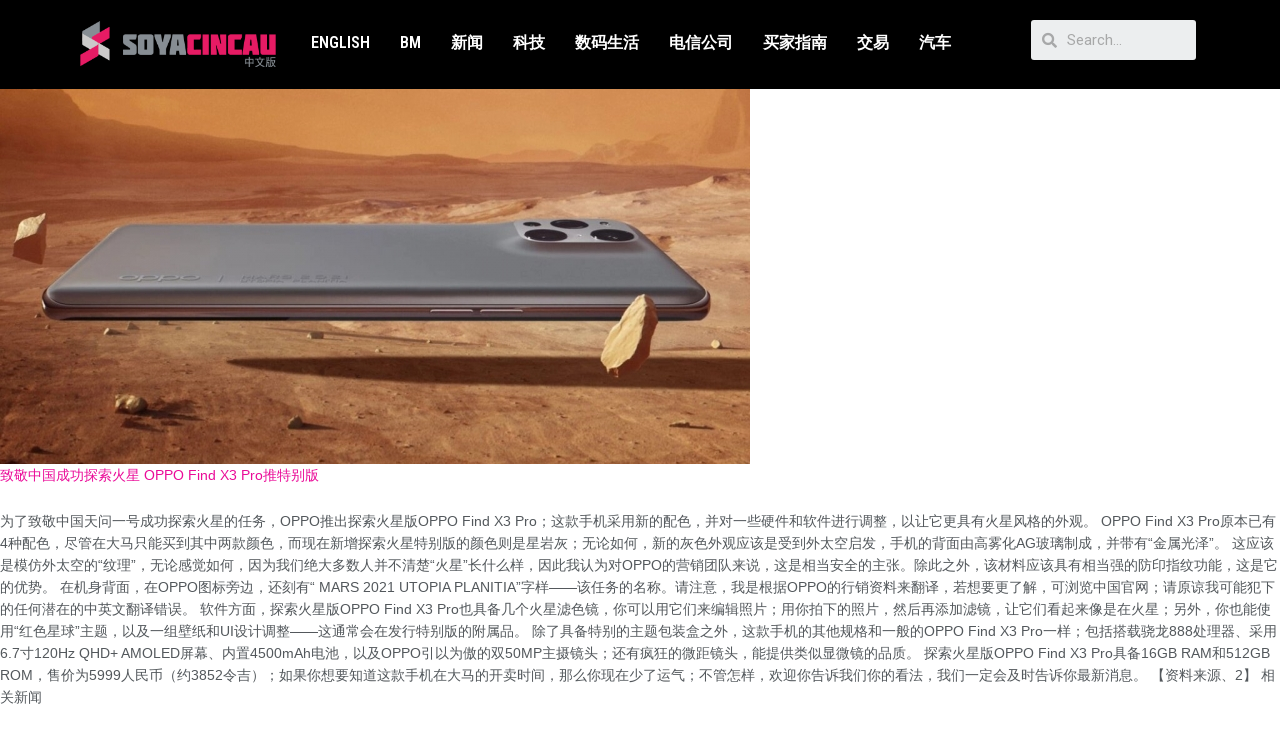

--- FILE ---
content_type: text/html; charset=utf-8
request_url: https://www.google.com/recaptcha/api2/aframe
body_size: 267
content:
<!DOCTYPE HTML><html><head><meta http-equiv="content-type" content="text/html; charset=UTF-8"></head><body><script nonce="CKBsmR-HrEhH96AIeyfF7g">/** Anti-fraud and anti-abuse applications only. See google.com/recaptcha */ try{var clients={'sodar':'https://pagead2.googlesyndication.com/pagead/sodar?'};window.addEventListener("message",function(a){try{if(a.source===window.parent){var b=JSON.parse(a.data);var c=clients[b['id']];if(c){var d=document.createElement('img');d.src=c+b['params']+'&rc='+(localStorage.getItem("rc::a")?sessionStorage.getItem("rc::b"):"");window.document.body.appendChild(d);sessionStorage.setItem("rc::e",parseInt(sessionStorage.getItem("rc::e")||0)+1);localStorage.setItem("rc::h",'1769080982135');}}}catch(b){}});window.parent.postMessage("_grecaptcha_ready", "*");}catch(b){}</script></body></html>

--- FILE ---
content_type: application/javascript; charset=utf-8
request_url: https://fundingchoicesmessages.google.com/f/AGSKWxUZSo1y0BNNDXv00D5kxeDyfLjKUC0EW5NHlAtepTuOYnb6zvD7FZ7vvBlqTnnRSiwZfpNOtx5RM8Ks420Pm83wRyeFBkezk889oA9hzXV96mj4kbI2a7A8aRamcQO4lCy5BVhuCh1HLV_TO0fbSAraKhq9BOZAUkjLz9fxoGzbT0nJGabUKxmZXxEH/_/468x80_.cfm?ad=/ad_box1./adbanner2./adblock.ash
body_size: -1289
content:
window['2b6ad37a-8a75-405f-abb2-5a50557b93e4'] = true;